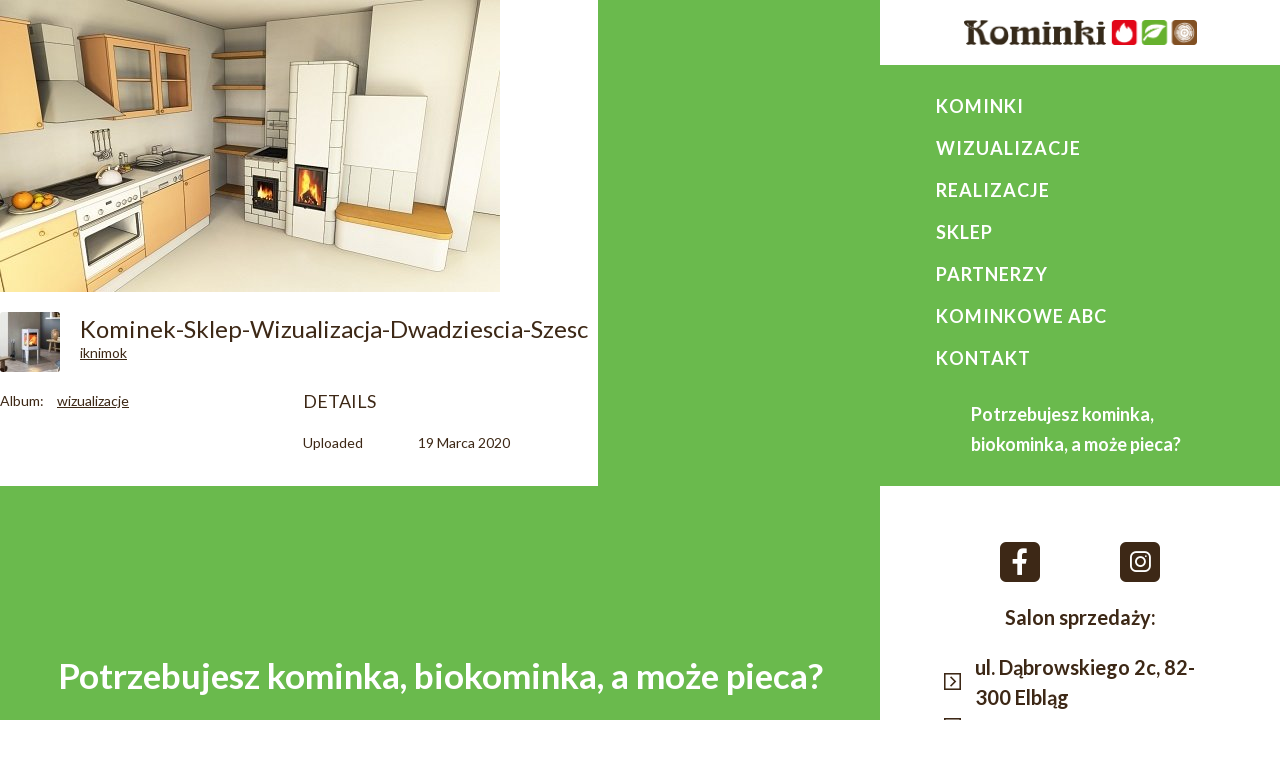

--- FILE ---
content_type: text/html; charset=UTF-8
request_url: https://www.komineksklep.pl/gmedia/kominek-sklep-wizualizacja-dwadziescia-szesc-jpg/
body_size: 37990
content:
<!DOCTYPE html>
<html dir="ltr" lang="pl-PL" prefix="og: https://ogp.me/ns#">
<head>
	<meta charset="UTF-8">
	<meta name="viewport" content="width=device-width, initial-scale=1.0">
	<meta property="og:image" content="https://www.komineksklep.pl/wp-content/uploads/2020/03/kominki-akumulacyjne-sklep.jpg"> 
	<meta property="og:title" content="Kominki, biokominki, piece">
	<meta property="og:description" content="Potrzebujesz kominka, biokominka, a może pieca?">
	<!-- Global site tag (gtag.js) - Google Analytics -->
	<script async src="https://www.googletagmanager.com/gtag/js?id=UA-56432597-2"></script>
	<script>
  		window.dataLayer = window.dataLayer || [];
  		function gtag(){dataLayer.push(arguments);}
  		gtag('js', new Date());
		gtag('config', 'UA-56432597-2');
	</script>
	
		<!-- All in One SEO 4.7.9 - aioseo.com -->
		<title>Kominek-sklep-wizualizacja-dwadziescia-szesc | Kominki</title>
	<meta name="robots" content="max-image-preview:large" />
	<link rel="canonical" href="https://www.komineksklep.pl/gmedia/kominek-sklep-wizualizacja-dwadziescia-szesc-jpg/" />
	<meta name="generator" content="All in One SEO (AIOSEO) 4.7.9" />
		<meta property="og:locale" content="pl_PL" />
		<meta property="og:site_name" content="Kominki" />
		<meta property="og:type" content="article" />
		<meta property="og:title" content="Kominek-sklep-wizualizacja-dwadziescia-szesc | Kominki" />
		<meta property="og:url" content="https://www.komineksklep.pl/gmedia/kominek-sklep-wizualizacja-dwadziescia-szesc-jpg/" />
		<meta property="og:image" content="https://www.komineksklep.pl/wp-content/uploads/2020/03/kominek-sklep-logo-favicon.jpg" />
		<meta property="og:image:secure_url" content="https://www.komineksklep.pl/wp-content/uploads/2020/03/kominek-sklep-logo-favicon.jpg" />
		<meta property="og:image:width" content="212" />
		<meta property="og:image:height" content="212" />
		<meta property="article:published_time" content="2020-03-19T14:17:55+00:00" />
		<meta property="article:modified_time" content="2020-03-19T14:17:55+00:00" />
		<meta name="twitter:card" content="summary" />
		<meta name="twitter:title" content="Kominek-sklep-wizualizacja-dwadziescia-szesc | Kominki" />
		<meta name="twitter:image" content="https://www.komineksklep.pl/wp-content/uploads/2020/03/kominek-sklep-logo-favicon.jpg" />
		<script type="application/ld+json" class="aioseo-schema">
			{"@context":"https:\/\/schema.org","@graph":[{"@type":"BreadcrumbList","@id":"https:\/\/www.komineksklep.pl\/gmedia\/kominek-sklep-wizualizacja-dwadziescia-szesc-jpg\/#breadcrumblist","itemListElement":[{"@type":"ListItem","@id":"https:\/\/www.komineksklep.pl\/#listItem","position":1,"name":"Dom","item":"https:\/\/www.komineksklep.pl\/","nextItem":{"@type":"ListItem","@id":"https:\/\/www.komineksklep.pl\/gmedia\/kominek-sklep-wizualizacja-dwadziescia-szesc-jpg\/#listItem","name":"Kominek-sklep-wizualizacja-dwadziescia-szesc"}},{"@type":"ListItem","@id":"https:\/\/www.komineksklep.pl\/gmedia\/kominek-sklep-wizualizacja-dwadziescia-szesc-jpg\/#listItem","position":2,"name":"Kominek-sklep-wizualizacja-dwadziescia-szesc","previousItem":{"@type":"ListItem","@id":"https:\/\/www.komineksklep.pl\/#listItem","name":"Dom"}}]},{"@type":"Organization","@id":"https:\/\/www.komineksklep.pl\/#organization","name":"Kominki","description":"Potrzebujesz kominka, biokominka, a mo\u017ce pieca?","url":"https:\/\/www.komineksklep.pl\/"},{"@type":"WebPage","@id":"https:\/\/www.komineksklep.pl\/gmedia\/kominek-sklep-wizualizacja-dwadziescia-szesc-jpg\/#webpage","url":"https:\/\/www.komineksklep.pl\/gmedia\/kominek-sklep-wizualizacja-dwadziescia-szesc-jpg\/","name":"Kominek-sklep-wizualizacja-dwadziescia-szesc | Kominki","inLanguage":"pl-PL","isPartOf":{"@id":"https:\/\/www.komineksklep.pl\/#website"},"breadcrumb":{"@id":"https:\/\/www.komineksklep.pl\/gmedia\/kominek-sklep-wizualizacja-dwadziescia-szesc-jpg\/#breadcrumblist"},"datePublished":"2020-03-19T15:17:55+01:00","dateModified":"2020-03-19T15:17:55+01:00"},{"@type":"WebSite","@id":"https:\/\/www.komineksklep.pl\/#website","url":"https:\/\/www.komineksklep.pl\/","name":"Kominki","description":"Potrzebujesz kominka, biokominka, a mo\u017ce pieca?","inLanguage":"pl-PL","publisher":{"@id":"https:\/\/www.komineksklep.pl\/#organization"}}]}
		</script>
		<!-- All in One SEO -->


<!-- Google Tag Manager for WordPress by gtm4wp.com -->
<script data-cfasync="false" data-pagespeed-no-defer>
	var gtm4wp_datalayer_name = "dataLayer";
	var dataLayer = dataLayer || [];
</script>
<!-- End Google Tag Manager for WordPress by gtm4wp.com --><link rel='dns-prefetch' href='//stats.wp.com' />
<link rel='dns-prefetch' href='//ajax.googleapis.com' />
<link rel='dns-prefetch' href='//fonts.googleapis.com' />
<link rel='dns-prefetch' href='//maxst.icons8.com' />
		<!-- Gmedia Open Graph Meta Image -->
		<meta property="og:title" content="Kominek-sklep-wizualizacja-dwadziescia-szesc"/>
		<meta property="og:description" content="Potrzebujesz kominka, biokominka, a może pieca?"/>
		<meta property="og:image" content="https://www.komineksklep.pl/wp-content/grand-media/image/kominek-sklep-wizualizacja-dwadziescia-szesc.jpg"/>
		<!-- End Gmedia Open Graph Meta Image -->
		<link rel="alternate" type="application/rss+xml" title="Kominki &raquo; Kominek-sklep-wizualizacja-dwadziescia-szesc Kanał z komentarzami" href="https://www.komineksklep.pl/gmedia/kominek-sklep-wizualizacja-dwadziescia-szesc-jpg/feed/" />
<link rel='stylesheet' id='wp-block-library-css' href='https://www.komineksklep.pl/wp-includes/css/dist/block-library/style.min.css?ver=6.4.7' type='text/css' media='all' />
<link rel='stylesheet' id='wc-blocks-vendors-style-css' href='https://www.komineksklep.pl/wp-content/plugins/woocommerce/packages/woocommerce-blocks/build/wc-blocks-vendors-style.css?ver=10.4.6' type='text/css' media='all' />
<link rel='stylesheet' id='wc-blocks-style-css' href='https://www.komineksklep.pl/wp-content/plugins/woocommerce/packages/woocommerce-blocks/build/wc-blocks-style.css?ver=10.4.6' type='text/css' media='all' />
<style id='classic-theme-styles-inline-css' type='text/css'>
/*! This file is auto-generated */
.wp-block-button__link{color:#fff;background-color:#32373c;border-radius:9999px;box-shadow:none;text-decoration:none;padding:calc(.667em + 2px) calc(1.333em + 2px);font-size:1.125em}.wp-block-file__button{background:#32373c;color:#fff;text-decoration:none}
</style>
<style id='global-styles-inline-css' type='text/css'>
body{--wp--preset--color--black: #000000;--wp--preset--color--cyan-bluish-gray: #abb8c3;--wp--preset--color--white: #ffffff;--wp--preset--color--pale-pink: #f78da7;--wp--preset--color--vivid-red: #cf2e2e;--wp--preset--color--luminous-vivid-orange: #ff6900;--wp--preset--color--luminous-vivid-amber: #fcb900;--wp--preset--color--light-green-cyan: #7bdcb5;--wp--preset--color--vivid-green-cyan: #00d084;--wp--preset--color--pale-cyan-blue: #8ed1fc;--wp--preset--color--vivid-cyan-blue: #0693e3;--wp--preset--color--vivid-purple: #9b51e0;--wp--preset--gradient--vivid-cyan-blue-to-vivid-purple: linear-gradient(135deg,rgba(6,147,227,1) 0%,rgb(155,81,224) 100%);--wp--preset--gradient--light-green-cyan-to-vivid-green-cyan: linear-gradient(135deg,rgb(122,220,180) 0%,rgb(0,208,130) 100%);--wp--preset--gradient--luminous-vivid-amber-to-luminous-vivid-orange: linear-gradient(135deg,rgba(252,185,0,1) 0%,rgba(255,105,0,1) 100%);--wp--preset--gradient--luminous-vivid-orange-to-vivid-red: linear-gradient(135deg,rgba(255,105,0,1) 0%,rgb(207,46,46) 100%);--wp--preset--gradient--very-light-gray-to-cyan-bluish-gray: linear-gradient(135deg,rgb(238,238,238) 0%,rgb(169,184,195) 100%);--wp--preset--gradient--cool-to-warm-spectrum: linear-gradient(135deg,rgb(74,234,220) 0%,rgb(151,120,209) 20%,rgb(207,42,186) 40%,rgb(238,44,130) 60%,rgb(251,105,98) 80%,rgb(254,248,76) 100%);--wp--preset--gradient--blush-light-purple: linear-gradient(135deg,rgb(255,206,236) 0%,rgb(152,150,240) 100%);--wp--preset--gradient--blush-bordeaux: linear-gradient(135deg,rgb(254,205,165) 0%,rgb(254,45,45) 50%,rgb(107,0,62) 100%);--wp--preset--gradient--luminous-dusk: linear-gradient(135deg,rgb(255,203,112) 0%,rgb(199,81,192) 50%,rgb(65,88,208) 100%);--wp--preset--gradient--pale-ocean: linear-gradient(135deg,rgb(255,245,203) 0%,rgb(182,227,212) 50%,rgb(51,167,181) 100%);--wp--preset--gradient--electric-grass: linear-gradient(135deg,rgb(202,248,128) 0%,rgb(113,206,126) 100%);--wp--preset--gradient--midnight: linear-gradient(135deg,rgb(2,3,129) 0%,rgb(40,116,252) 100%);--wp--preset--font-size--small: 13px;--wp--preset--font-size--medium: 20px;--wp--preset--font-size--large: 36px;--wp--preset--font-size--x-large: 42px;--wp--preset--spacing--20: 0.44rem;--wp--preset--spacing--30: 0.67rem;--wp--preset--spacing--40: 1rem;--wp--preset--spacing--50: 1.5rem;--wp--preset--spacing--60: 2.25rem;--wp--preset--spacing--70: 3.38rem;--wp--preset--spacing--80: 5.06rem;--wp--preset--shadow--natural: 6px 6px 9px rgba(0, 0, 0, 0.2);--wp--preset--shadow--deep: 12px 12px 50px rgba(0, 0, 0, 0.4);--wp--preset--shadow--sharp: 6px 6px 0px rgba(0, 0, 0, 0.2);--wp--preset--shadow--outlined: 6px 6px 0px -3px rgba(255, 255, 255, 1), 6px 6px rgba(0, 0, 0, 1);--wp--preset--shadow--crisp: 6px 6px 0px rgba(0, 0, 0, 1);}:where(.is-layout-flex){gap: 0.5em;}:where(.is-layout-grid){gap: 0.5em;}body .is-layout-flow > .alignleft{float: left;margin-inline-start: 0;margin-inline-end: 2em;}body .is-layout-flow > .alignright{float: right;margin-inline-start: 2em;margin-inline-end: 0;}body .is-layout-flow > .aligncenter{margin-left: auto !important;margin-right: auto !important;}body .is-layout-constrained > .alignleft{float: left;margin-inline-start: 0;margin-inline-end: 2em;}body .is-layout-constrained > .alignright{float: right;margin-inline-start: 2em;margin-inline-end: 0;}body .is-layout-constrained > .aligncenter{margin-left: auto !important;margin-right: auto !important;}body .is-layout-constrained > :where(:not(.alignleft):not(.alignright):not(.alignfull)){max-width: var(--wp--style--global--content-size);margin-left: auto !important;margin-right: auto !important;}body .is-layout-constrained > .alignwide{max-width: var(--wp--style--global--wide-size);}body .is-layout-flex{display: flex;}body .is-layout-flex{flex-wrap: wrap;align-items: center;}body .is-layout-flex > *{margin: 0;}body .is-layout-grid{display: grid;}body .is-layout-grid > *{margin: 0;}:where(.wp-block-columns.is-layout-flex){gap: 2em;}:where(.wp-block-columns.is-layout-grid){gap: 2em;}:where(.wp-block-post-template.is-layout-flex){gap: 1.25em;}:where(.wp-block-post-template.is-layout-grid){gap: 1.25em;}.has-black-color{color: var(--wp--preset--color--black) !important;}.has-cyan-bluish-gray-color{color: var(--wp--preset--color--cyan-bluish-gray) !important;}.has-white-color{color: var(--wp--preset--color--white) !important;}.has-pale-pink-color{color: var(--wp--preset--color--pale-pink) !important;}.has-vivid-red-color{color: var(--wp--preset--color--vivid-red) !important;}.has-luminous-vivid-orange-color{color: var(--wp--preset--color--luminous-vivid-orange) !important;}.has-luminous-vivid-amber-color{color: var(--wp--preset--color--luminous-vivid-amber) !important;}.has-light-green-cyan-color{color: var(--wp--preset--color--light-green-cyan) !important;}.has-vivid-green-cyan-color{color: var(--wp--preset--color--vivid-green-cyan) !important;}.has-pale-cyan-blue-color{color: var(--wp--preset--color--pale-cyan-blue) !important;}.has-vivid-cyan-blue-color{color: var(--wp--preset--color--vivid-cyan-blue) !important;}.has-vivid-purple-color{color: var(--wp--preset--color--vivid-purple) !important;}.has-black-background-color{background-color: var(--wp--preset--color--black) !important;}.has-cyan-bluish-gray-background-color{background-color: var(--wp--preset--color--cyan-bluish-gray) !important;}.has-white-background-color{background-color: var(--wp--preset--color--white) !important;}.has-pale-pink-background-color{background-color: var(--wp--preset--color--pale-pink) !important;}.has-vivid-red-background-color{background-color: var(--wp--preset--color--vivid-red) !important;}.has-luminous-vivid-orange-background-color{background-color: var(--wp--preset--color--luminous-vivid-orange) !important;}.has-luminous-vivid-amber-background-color{background-color: var(--wp--preset--color--luminous-vivid-amber) !important;}.has-light-green-cyan-background-color{background-color: var(--wp--preset--color--light-green-cyan) !important;}.has-vivid-green-cyan-background-color{background-color: var(--wp--preset--color--vivid-green-cyan) !important;}.has-pale-cyan-blue-background-color{background-color: var(--wp--preset--color--pale-cyan-blue) !important;}.has-vivid-cyan-blue-background-color{background-color: var(--wp--preset--color--vivid-cyan-blue) !important;}.has-vivid-purple-background-color{background-color: var(--wp--preset--color--vivid-purple) !important;}.has-black-border-color{border-color: var(--wp--preset--color--black) !important;}.has-cyan-bluish-gray-border-color{border-color: var(--wp--preset--color--cyan-bluish-gray) !important;}.has-white-border-color{border-color: var(--wp--preset--color--white) !important;}.has-pale-pink-border-color{border-color: var(--wp--preset--color--pale-pink) !important;}.has-vivid-red-border-color{border-color: var(--wp--preset--color--vivid-red) !important;}.has-luminous-vivid-orange-border-color{border-color: var(--wp--preset--color--luminous-vivid-orange) !important;}.has-luminous-vivid-amber-border-color{border-color: var(--wp--preset--color--luminous-vivid-amber) !important;}.has-light-green-cyan-border-color{border-color: var(--wp--preset--color--light-green-cyan) !important;}.has-vivid-green-cyan-border-color{border-color: var(--wp--preset--color--vivid-green-cyan) !important;}.has-pale-cyan-blue-border-color{border-color: var(--wp--preset--color--pale-cyan-blue) !important;}.has-vivid-cyan-blue-border-color{border-color: var(--wp--preset--color--vivid-cyan-blue) !important;}.has-vivid-purple-border-color{border-color: var(--wp--preset--color--vivid-purple) !important;}.has-vivid-cyan-blue-to-vivid-purple-gradient-background{background: var(--wp--preset--gradient--vivid-cyan-blue-to-vivid-purple) !important;}.has-light-green-cyan-to-vivid-green-cyan-gradient-background{background: var(--wp--preset--gradient--light-green-cyan-to-vivid-green-cyan) !important;}.has-luminous-vivid-amber-to-luminous-vivid-orange-gradient-background{background: var(--wp--preset--gradient--luminous-vivid-amber-to-luminous-vivid-orange) !important;}.has-luminous-vivid-orange-to-vivid-red-gradient-background{background: var(--wp--preset--gradient--luminous-vivid-orange-to-vivid-red) !important;}.has-very-light-gray-to-cyan-bluish-gray-gradient-background{background: var(--wp--preset--gradient--very-light-gray-to-cyan-bluish-gray) !important;}.has-cool-to-warm-spectrum-gradient-background{background: var(--wp--preset--gradient--cool-to-warm-spectrum) !important;}.has-blush-light-purple-gradient-background{background: var(--wp--preset--gradient--blush-light-purple) !important;}.has-blush-bordeaux-gradient-background{background: var(--wp--preset--gradient--blush-bordeaux) !important;}.has-luminous-dusk-gradient-background{background: var(--wp--preset--gradient--luminous-dusk) !important;}.has-pale-ocean-gradient-background{background: var(--wp--preset--gradient--pale-ocean) !important;}.has-electric-grass-gradient-background{background: var(--wp--preset--gradient--electric-grass) !important;}.has-midnight-gradient-background{background: var(--wp--preset--gradient--midnight) !important;}.has-small-font-size{font-size: var(--wp--preset--font-size--small) !important;}.has-medium-font-size{font-size: var(--wp--preset--font-size--medium) !important;}.has-large-font-size{font-size: var(--wp--preset--font-size--large) !important;}.has-x-large-font-size{font-size: var(--wp--preset--font-size--x-large) !important;}
.wp-block-navigation a:where(:not(.wp-element-button)){color: inherit;}
:where(.wp-block-post-template.is-layout-flex){gap: 1.25em;}:where(.wp-block-post-template.is-layout-grid){gap: 1.25em;}
:where(.wp-block-columns.is-layout-flex){gap: 2em;}:where(.wp-block-columns.is-layout-grid){gap: 2em;}
.wp-block-pullquote{font-size: 1.5em;line-height: 1.6;}
</style>
<link rel='stylesheet' id='woocommerce-layout-css' href='https://www.komineksklep.pl/wp-content/plugins/woocommerce/assets/css/woocommerce-layout.css?ver=7.9.0' type='text/css' media='all' />
<link rel='stylesheet' id='woocommerce-smallscreen-css' href='https://www.komineksklep.pl/wp-content/plugins/woocommerce/assets/css/woocommerce-smallscreen.css?ver=7.9.0' type='text/css' media='only screen and (max-width: 768px)' />
<link rel='stylesheet' id='woocommerce-general-css' href='https://www.komineksklep.pl/wp-content/plugins/woocommerce/assets/css/woocommerce.css?ver=7.9.0' type='text/css' media='all' />
<style id='woocommerce-inline-inline-css' type='text/css'>
.woocommerce form .form-row .required { visibility: visible; }
</style>
<link rel='stylesheet' id='custom_google_fonts-css' href='//fonts.googleapis.com/css?family=Lato%3A400%2C700%7CMontserrat%3A400%2C700&#038;display=swap&#038;subset=latin-ext&#038;ver=6.4.7' type='text/css' media='all' />
<link rel='stylesheet' id='line_icons-css' href='//maxst.icons8.com/vue-static/landings/line-awesome/line-awesome/1.3.0/css/line-awesome.min.css?ver=6.4.7' type='text/css' media='all' />
<link rel='stylesheet' id='development_main_styles-css' href='https://www.komineksklep.pl/wp-content/themes/kominki/style.css?ver=6.4.7' type='text/css' media='all' />
<link rel='stylesheet' id='slick-css' href='https://www.komineksklep.pl/wp-content/themes/kominki/css/slick.css?ver=1.5.7' type='text/css' media='all' />
<link rel='stylesheet' id='slick-theme-css' href='https://www.komineksklep.pl/wp-content/themes/kominki/css/slick-theme.css?ver=1.5.7' type='text/css' media='all' />
<link rel='stylesheet' id='gmedia-global-frontend-css' href='https://www.komineksklep.pl/wp-content/plugins/grand-media/assets/gmedia.global.front.css?ver=1.15.0' type='text/css' media='all' />
<script type="text/javascript" src="https://www.komineksklep.pl/wp-includes/js/dist/vendor/wp-polyfill-inert.min.js?ver=3.1.2" id="wp-polyfill-inert-js"></script>
<script type="text/javascript" src="https://www.komineksklep.pl/wp-includes/js/dist/vendor/regenerator-runtime.min.js?ver=0.14.0" id="regenerator-runtime-js"></script>
<script type="text/javascript" src="https://www.komineksklep.pl/wp-includes/js/dist/vendor/wp-polyfill.min.js?ver=3.15.0" id="wp-polyfill-js"></script>
<script type="text/javascript" src="https://www.komineksklep.pl/wp-includes/js/dist/hooks.min.js?ver=c6aec9a8d4e5a5d543a1" id="wp-hooks-js"></script>
<script type="text/javascript" src="https://stats.wp.com/w.js?ver=202604" id="woo-tracks-js"></script>
<script type="text/javascript" src="https://www.komineksklep.pl/wp-includes/js/jquery/jquery.min.js?ver=3.7.1" id="jquery-core-js"></script>
<script type="text/javascript" src="https://www.komineksklep.pl/wp-includes/js/jquery/jquery-migrate.min.js?ver=3.4.1" id="jquery-migrate-js"></script>
<script type="text/javascript" src="//ajax.googleapis.com/ajax/libs/jquery/3.3.1/jquery.min.js?ver=6.4.7" id="development_jq_library-js"></script>
<link rel="https://api.w.org/" href="https://www.komineksklep.pl/wp-json/" /><link rel="EditURI" type="application/rsd+xml" title="RSD" href="https://www.komineksklep.pl/xmlrpc.php?rsd" />
<meta name="generator" content="WordPress 6.4.7" />
<meta name="generator" content="WooCommerce 7.9.0" />
<link rel='shortlink' href='https://www.komineksklep.pl/?p=99' />
<link rel="alternate" type="application/json+oembed" href="https://www.komineksklep.pl/wp-json/oembed/1.0/embed?url=https%3A%2F%2Fwww.komineksklep.pl%2Fgmedia%2Fkominek-sklep-wizualizacja-dwadziescia-szesc-jpg%2F" />
<link rel="alternate" type="text/xml+oembed" href="https://www.komineksklep.pl/wp-json/oembed/1.0/embed?url=https%3A%2F%2Fwww.komineksklep.pl%2Fgmedia%2Fkominek-sklep-wizualizacja-dwadziescia-szesc-jpg%2F&#038;format=xml" />

<!-- Google Tag Manager for WordPress by gtm4wp.com -->
<!-- GTM Container placement set to automatic -->
<script data-cfasync="false" data-pagespeed-no-defer>
	var dataLayer_content = {"pagePostType":"gmedia","pagePostType2":"single-gmedia","pagePostAuthor":"iknimok"};
	dataLayer.push( dataLayer_content );
</script>
<script data-cfasync="false">
(function(w,d,s,l,i){w[l]=w[l]||[];w[l].push({'gtm.start':
new Date().getTime(),event:'gtm.js'});var f=d.getElementsByTagName(s)[0],
j=d.createElement(s),dl=l!='dataLayer'?'&l='+l:'';j.async=true;j.src=
'//www.googletagmanager.com/gtm.js?id='+i+dl;f.parentNode.insertBefore(j,f);
})(window,document,'script','dataLayer','GTM-T94HVZF6');
</script>
<!-- End Google Tag Manager for WordPress by gtm4wp.com -->
<!-- <meta name="GmediaGallery" version="1.23.0/1.8.0" license="" /> -->
	<noscript><style>.woocommerce-product-gallery{ opacity: 1 !important; }</style></noscript>
	<link rel="icon" href="https://www.komineksklep.pl/wp-content/uploads/2020/03/kominek-ogien-logo-100x100.jpg" sizes="32x32" />
<link rel="icon" href="https://www.komineksklep.pl/wp-content/uploads/2020/03/kominek-ogien-logo.jpg" sizes="192x192" />
<link rel="apple-touch-icon" href="https://www.komineksklep.pl/wp-content/uploads/2020/03/kominek-ogien-logo.jpg" />
<meta name="msapplication-TileImage" content="https://www.komineksklep.pl/wp-content/uploads/2020/03/kominek-ogien-logo.jpg" />
</head>
<body data-rsssl=1 class="gmedia-template-default single single-gmedia postid-99 theme-kominki woocommerce-no-js">

<!-- Nav -->

<nav class="nav_panel">
        <div class="main_panel">
            <div class="logo off">
			<a id="logo" href="https://www.komineksklep.pl"><img src="https://www.komineksklep.pl/wp-content/uploads/2020/03/kominek-sklep-logo.png"
                    alt="Logo Kominki"></a>	
			</div>
			<div class="burger_arrow">
            	<i class="las la-bars"></i>
            	<i class="las la-angle-right off"></i>
			</div>
			<div class="overlay on"></div>
			<div class="top_menu off">
				<div class="scroll_wrap">
					<a id="logo" href="https://www.komineksklep.pl"><img src="https://www.komineksklep.pl/wp-content/uploads/2020/03/kominek-sklep-logo.png"
					alt="Logo Kominki"></a>
					<div class="menu-main-menu-container"><ul id="menu-main-menu" class="menu"><li id="menu-item-45" class="menu-item menu-item-type-custom menu-item-object-custom menu-item-45"><a href="#/"><div class="menu_arrows">     <i id="down_arrow" class="las la-caret-square-down"></i>        <i id="up_arrow" class="las la-caret-square-up off"></i>  </div></a></li>
<li id="menu-item-44" class="menu-item menu-item-type-custom menu-item-object-custom menu-item-has-children menu-item-44"><a href="#/">Kominki</a>
<ul class="sub-menu">
	<li id="menu-item-53" class="menu-item menu-item-type-taxonomy menu-item-object-product_cat menu-item-53"><a href="https://www.komineksklep.pl/kategoria-produktu/kominki-konwekcyjne/">konwekcyjne</a></li>
	<li id="menu-item-52" class="menu-item menu-item-type-taxonomy menu-item-object-product_cat menu-item-52"><a href="https://www.komineksklep.pl/kategoria-produktu/kominki-akumulacyjne/">akumulacyjne</a></li>
	<li id="menu-item-54" class="menu-item menu-item-type-taxonomy menu-item-object-product_cat menu-item-54"><a href="https://www.komineksklep.pl/kategoria-produktu/kominki-z-plaszczem-wodnym/">z płaszczem wodnym</a></li>
	<li id="menu-item-56" class="menu-item menu-item-type-taxonomy menu-item-object-product_cat menu-item-56"><a href="https://www.komineksklep.pl/kategoria-produktu/piece-wolnostojace/">piece wolnostojące</a></li>
	<li id="menu-item-55" class="menu-item menu-item-type-taxonomy menu-item-object-product_cat menu-item-55"><a href="https://www.komineksklep.pl/kategoria-produktu/piece-na-pellet/">piece na pellet</a></li>
	<li id="menu-item-51" class="menu-item menu-item-type-taxonomy menu-item-object-product_cat menu-item-51"><a href="https://www.komineksklep.pl/kategoria-produktu/biokominki/">biokominki</a></li>
</ul>
</li>
<li id="menu-item-38" class="menu-item menu-item-type-post_type menu-item-object-page menu-item-38"><a href="https://www.komineksklep.pl/wizualizacje/">Wizualizacje</a></li>
<li id="menu-item-39" class="menu-item menu-item-type-post_type menu-item-object-page menu-item-39"><a href="https://www.komineksklep.pl/realizacje/">Realizacje</a></li>
<li id="menu-item-57" class="menu-item menu-item-type-post_type menu-item-object-page menu-item-57"><a href="https://www.komineksklep.pl/sklep/">Sklep</a></li>
<li id="menu-item-40" class="menu-item menu-item-type-post_type menu-item-object-page menu-item-40"><a href="https://www.komineksklep.pl/partnerzy/">Partnerzy</a></li>
<li id="menu-item-42" class="menu-item menu-item-type-post_type menu-item-object-page menu-item-42"><a href="https://www.komineksklep.pl/kominkowe-abc/">Kominkowe ABC</a></li>
<li id="menu-item-41" class="menu-item menu-item-type-post_type menu-item-object-page menu-item-41"><a href="https://www.komineksklep.pl/kontakt/">Kontakt</a></li>
</ul></div>					<div class="scroll_info">
                		<p>Potrzebujesz kominka, biokominka, a może pieca?</p>
					</div>
					<div class="scroll_address_data">
						<p><a href="tel:+48664-197-627">+ 48 664 197 627</a></p>
						<p><a href="mailto:kominkikurcwald@gmail.com">kominkikurcwald@gmail.com</a></p>
            		</div>
				</div>
        	</div>
		</div>
	</nav> 
	<a class="top_btn"><i class="las la-angle-up"></i></a>
            <div class="GmediaGallery_SinglePage">					<a class="gmedia-item-link" rel="gmedia-item"						href="https://www.komineksklep.pl/wp-content/grand-media/image/kominek-sklep-wizualizacja-dwadziescia-szesc.jpg"><img class="gmedia-item"							style="max-width:100%;"							src="https://www.komineksklep.pl/wp-content/grand-media/image/kominek-sklep-wizualizacja-dwadziescia-szesc.jpg"							alt="Kominek-sklep-wizualizacja-dwadziescia-szesc"/></a>										<div class="gmsingle_wrapper gmsingle_clearfix">						<script type="text/html" class="gm_script2html">							<div class="gmsingle_photo_header gmsingle_clearfix">								<div class="gmsingle_name_wrap gmsingle_clearfix">																			<div class="gmsingle_user_avatar">											<a class="gmsingle_user_avatar_link"												href="https://www.komineksklep.pl/author/iknimok/"><img													src="https://secure.gravatar.com/avatar/97efb3153039766c0b259c25a87fff98?s=60&#038;d=mm&#038;r=g" alt=""/></a>										</div>																		<div class="gmsingle_title_author">										<div class="gmsingle_title">											Kominek-sklep-wizualizacja-dwadziescia-szesc											&nbsp;										</div>										<div class="gmsingle_author_name">											<a class="gmsingle_author_link"												href="https://www.komineksklep.pl/author/iknimok/">iknimok</a>										</div>									</div>								</div>							</div>						</script>						<div class="gmsingle_photo_info">							<div class="gmsingle_description_wrap">																<script type="text/html" class="gm_script2html">																			<div class="gmsingle_terms">											<span class="gmsingle_term_label">Album:</span>											<span class="gmsingle_album"><span class="gmsingle_term"><a														href="https://www.komineksklep.pl/gmedia-album/wizualizacje/">wizualizacje</a></span></span>										</div>																		</script>							</div>							<script type="text/html" class="gm_script2html">																<div class="gmsingle_details_section">									<div class="gmsingle_details_title">Details</div>									<div class="gmsingle_slide_details">																				<div class='gmsingle_meta'>																						<div class='gmsingle_clearfix'>												<span class='gmsingle_meta_key'>Uploaded</span>												<span class='gmsingle_meta_value'>19 marca 2020</span>											</div>										</div>									</div>								</div>							</script>						</div>					</div>					<style>						.gmsingle_clearfix {							display: block;						}						.gmsingle_clearfix::after {							visibility: hidden;							display: block;							font-size: 0;							content: ' ';							clear: both;							height: 0;						}						.gmsingle_wrapper {							margin: 0 auto;						}						.gmsingle_wrapper * {							-webkit-box-sizing: border-box;							-moz-box-sizing: border-box;							box-sizing: border-box;						}						.gmsingle_photo_header {							margin-bottom: 15px;						}						.gmsingle_name_wrap {							padding: 24px 0 2px 80px;							height: 85px;							max-width: 100%;							overflow: hidden;							white-space: nowrap;							position: relative;						}						.gmsingle_name_wrap .gmsingle_user_avatar {							position: absolute;							top: 20px;							left: 0;						}						.gmsingle_name_wrap .gmsingle_user_avatar a.gmsingle_user_avatar_link {							display: block;							text-decoration: none;						}						.gmsingle_name_wrap .gmsingle_user_avatar img {							height: 60px !important;							width: auto;							overflow: hidden;							border-radius: 3px;						}						.gmsingle_name_wrap .gmsingle_title_author {							display: inline-block;							vertical-align: top;							max-width: 100%;						}						.gmsingle_name_wrap .gmsingle_title_author .gmsingle_title {							text-rendering: auto;							font-weight: 100;							font-size: 24px;							width: 100%;							overflow: hidden;							white-space: nowrap;							text-overflow: ellipsis;							margin: 0;							padding: 1px 0;							height: 1.1em;							line-height: 1;							box-sizing: content-box;							letter-spacing: 0;							text-transform: capitalize;						}						.gmsingle_name_wrap .gmsingle_title_author > div {							font-size: 14px;						}						.gmsingle_name_wrap .gmsingle_title_author .gmsingle_author_name {							float: left;						}						.gmsingle_name_wrap .gmsingle_title_author a {							font-size: inherit;						}						.gmsingle_photo_info {							display: flex;							flex-wrap: wrap;						}						.gmsingle_details_title {							margin: 0;							padding: 0;							text-transform: uppercase;							font-size: 18px;							line-height: 1em;							font-weight: 300;							height: 1.1em;							display: inline-block;							overflow: visible;							border: none;						}						.gmsingle_description_wrap {							flex: 1;							overflow: hidden;							min-width: 220px;							max-width: 100%;							padding-right: 7px;							margin-bottom: 30px;						}						.gmsingle_description_wrap .gmsingle_terms {							overflow: hidden;							margin: 0;							position: relative;							font-size: 14px;							font-weight: 300;						}						.gmsingle_description_wrap .gmsingle_term_label {							margin-right: 10px;						}						.gmsingle_description_wrap .gmsingle_term_label:empty {							display: none;						}						.gmsingle_description_wrap .gmsingle_terms .gmsingle_term {							display: inline-block;							margin: 0 12px 1px 0;						}						.gmsingle_description_wrap .gmsingle_terms .gmsingle_term a {							white-space: nowrap;						}						.gmsingle_details_section {							flex: 1;							width: 33%;							padding-right: 7px;							padding-left: 7px;							min-width: 220px;							max-width: 100%;						}						.gmsingle_details_section .gmsingle_slide_details {							margin: 20px 0;						}						.gmsingle_location_section {							flex: 1;							width: 27%;							padding-right: 7px;							padding-left: 7px;							min-width: 220px;							max-width: 100%;						}						.gmsingle_location_section .gmsingle_location_info {							margin: 20px 0;						}						.gmsingle_location_section .gmsingle_location_info * {							display: block;						}						.gmsingle_location_section .gmsingle_location_info img {							width: 100%;							height: auto;						}						.gmsingle_badges {							border-bottom: 1px solid rgba(0, 0, 0, 0.1);							padding-bottom: 17px;							margin-bottom: 12px;							text-align: left;							font-weight: 300;						}						.gmsingle_badges__column {							display: inline-block;							vertical-align: top;							width: 40%;							min-width: 80px;						}						.gmsingle_badges__column .gmsingle_badges__label {							font-size: 14px;						}						.gmsingle_badges__column .gmsingle_badges__count {							font-size: 20px;							line-height: 1em;							margin-top: 1px;						}						.gmsingle_exif {							border-bottom: 1px solid rgba(0, 0, 0, 0.1);							padding-bottom: 12px;							margin-bottom: 12px;							text-align: left;							font-size: 14px;							line-height: 1.7em;							font-weight: 300;						}						.gmsingle_exif .gmsingle_camera_settings .gmsingle_separator {							font-weight: 200;							padding: 0 5px;							display: inline-block;						}						.gmsingle_meta {							padding-bottom: 12px;							margin-bottom: 12px;							text-align: left;							font-size: 14px;							line-height: 1.2em;							font-weight: 300;						}						.gmsingle_meta .gmsingle_meta_key {							float: left;							padding: 3px 0;							width: 40%;							min-width: 80px;						}						.gmsingle_meta .gmsingle_meta_value {							float: left;							white-space: nowrap;							padding: 3px 0;							text-transform: capitalize;						}					</style>					</div>
    <!-- Footer  -->

<footer>
        <div class="footer_menus">
            <div class="footer_info">
                <p>Potrzebujesz kominka, biokominka, a może pieca?</p>
            </div>
            <div class="about_info">
                <div class="about_info_wrapper">
                    <div class="about_info_icons">
						<a href="https://www.facebook.com/kominkikurcwald/?__tn__=%2Cd%2CP-R&eid=ARB-jedwjY2XDugb8kzC47M9_VzsPwibPp9FeMWHpoQiqr9pNY1yUPRNf-qbaES8iKtJy3wf_Gzs9WHf" target="_blank" rel="noopener noreferrer"><i class="lab la-facebook-f"></i></a>
						<a href="https://www.instagram.com/kominkielblag/" target="_blank" rel="noopener noreferrer"><i class="lab la-instagram"></i></a>
					</div>
                    <div class="about_info_title">
					    <p>Salon sprzedaży:</p>
				    </div>
				    <div class="about_info_contact">
					    <div class="about_info_contact_street">
                            <i class="las la-caret-square-right"></i>
						    <p>ul. Dąbrowskiego 2c, 82-300 Elbląg</p>
					    </div>
					    <div class="about_info_contact_phone">
                            <i class="las la-caret-square-right"></i>
						    <p><a href="tel:+48664-197-627">+ 48 664 197 627</a></p>
					    </div>
						<div class="about_info_contact_email">
                            <i class="las la-caret-square-right"></i>
						    <p><a href="mailto:kominkikurcwald@gmail.com">kominkikurcwald@gmail.com</a></p>					
						</div>
					    <div class="about_info_contact_opendays">
                            <i class="las la-caret-square-right"></i>
						    <p>poniedziałek - piątek</p>
					    </div>
					    <div class="about_info_contact_openhours">
                            <i class="las la-caret-square-right"></i>
						    <p>8:00 - 16:00</p>
					    </div>
						<div class="about_info_contact_openhours">
                            <i class="las la-caret-square-right"></i>
						    <p>Inne godziny - proszę o kontakt</p>
					    </div>
                    </div>
                </div>
			</div>
        </div>
        <div class="footer_rights">
            <p>&copy; Copywright 2020 <a href="http://www.huntingsystems.pl/">Hunting Systems LTD. </a> Wszystkie prawa zastrzeżone</p>
        </div>
        <div class="footer_extender"></div>
</footer>    
    
    	<script type="text/javascript">
		(function () {
			var c = document.body.className;
			c = c.replace(/woocommerce-no-js/, 'woocommerce-js');
			document.body.className = c;
		})();
	</script>
	<script type="text/javascript" src="https://www.komineksklep.pl/wp-content/plugins/woocommerce/assets/js/jquery-blockui/jquery.blockUI.min.js?ver=2.7.0-wc.7.9.0" id="jquery-blockui-js"></script>
<script type="text/javascript" id="wc-add-to-cart-js-extra">
/* <![CDATA[ */
var wc_add_to_cart_params = {"ajax_url":"\/wp-admin\/admin-ajax.php","wc_ajax_url":"\/?wc-ajax=%%endpoint%%","i18n_view_cart":"Zobacz koszyk","cart_url":"https:\/\/www.komineksklep.pl\/koszyk\/","is_cart":"","cart_redirect_after_add":"no"};
/* ]]> */
</script>
<script type="text/javascript" src="https://www.komineksklep.pl/wp-content/plugins/woocommerce/assets/js/frontend/add-to-cart.min.js?ver=7.9.0" id="wc-add-to-cart-js"></script>
<script type="text/javascript" src="https://www.komineksklep.pl/wp-content/plugins/woocommerce/assets/js/js-cookie/js.cookie.min.js?ver=2.1.4-wc.7.9.0" id="js-cookie-js"></script>
<script type="text/javascript" id="woocommerce-js-extra">
/* <![CDATA[ */
var woocommerce_params = {"ajax_url":"\/wp-admin\/admin-ajax.php","wc_ajax_url":"\/?wc-ajax=%%endpoint%%"};
/* ]]> */
</script>
<script type="text/javascript" src="https://www.komineksklep.pl/wp-content/plugins/woocommerce/assets/js/frontend/woocommerce.min.js?ver=7.9.0" id="woocommerce-js"></script>
<script type="text/javascript" src="https://www.komineksklep.pl/wp-content/themes/kominki/js/script.js?ver=1.0" id="development_js-js"></script>
<script type="text/javascript" src="https://www.komineksklep.pl/wp-content/themes/kominki/js/slick.js?ver=1.5.7" id="slick-js"></script>
<script type="text/javascript" id="gmedia-global-frontend-js-extra">
/* <![CDATA[ */
var GmediaGallery = {"ajaxurl":"https:\/\/www.komineksklep.pl\/wp-admin\/admin-ajax.php","nonce":"185d421f17","upload_dirurl":"https:\/\/www.komineksklep.pl\/wp-content\/grand-media","plugin_dirurl":"https:\/\/www.komineksklep.pl\/wp-content\/grand-media","license":"","license2":"","google_api_key":""};
/* ]]> */
</script>
<script type="text/javascript" src="https://www.komineksklep.pl/wp-content/plugins/grand-media/assets/gmedia.global.front.js?ver=1.13.0" id="gmedia-global-frontend-js"></script>
</body>
</html>

--- FILE ---
content_type: application/javascript
request_url: https://www.komineksklep.pl/wp-content/themes/kominki/js/script.js?ver=1.0
body_size: 2499
content:
// Mobile menu 

$(".burger_arrow, .overlay").on("click", function () {
    $("i.la-bars, i.la-angle-right, .top_menu, .logo").toggleClass("off");
})

// Overlay effect 

$(".burger_arrow, .overlay").on("click", function () {
    $(".overlay").toggleClass("on");
})

// Mobile dropdown menu 

$(".menu_arrows, .menu-item-44").on("click", function () {
    $("#down_arrow, #up_arrow, .menu-item-44").toggleClass("off");
})

// Footer menus

$(".shop_info_title").on("click", function () {
    $("#down_one, #up_one, .shop_info").toggleClass("off_one");
})

$(".products_title").on("click", function () {
    $("#down_two, #up_two, .products").toggleClass("off_two");
})

$(".about_title").on("click", function () {
    $("#down_three, #up_three, .about").toggleClass("off_three");
})

// topmenu

let scrollpos = window.scrollY
const header = document.querySelector(".main_panel");
const header_height = header.offsetHeight
const add_class_on_scroll = () => header.classList.add("move");
const remove_class_on_scroll = () => header.classList.remove("move");
window.addEventListener('scroll', function () {
    scrollpos = window.scrollY;
    if (scrollpos >= header_height) {
        add_class_on_scroll()
    } else {
        remove_class_on_scroll()
    }
    console.log(scrollpos)
})

// Back to top button 

let topbtn = $('.top_btn');

$(window).scroll(function () {
    if ($(window).scrollTop() > 300) {
        topbtn.addClass('show');
    } else {
        topbtn.removeClass('show');
    }
});

topbtn.on('click', function (e) {
    e.preventDefault();
    $('html, body').animate({
        scrollTop: 0
    }, '300');
});

// Hide menu after scroll 

const scrollInfo = $('.scroll_info, .scroll_address_data, .scroll_wrap');

$(window).on('scroll', function () {
    if ($(window).scrollTop() >= $(
            'footer').offset().top + $('footer').outerHeight() - window.innerHeight) {
        scrollInfo.addClass('hide');

    } else {
        scrollInfo.removeClass('hide');
    }
});

// Slider slick header

$(document).ready(function () {
    $('.header_wrapper').slick({
        slidesToShow: 1,
        slidesToScroll: 1,
        mobileFirst: true,
        arrows: true,
        dots: false,
        customPaging: function (slider, i) {
            // this example would render "tabs" with titles
            return '<span class="dot"></span>';
        },
        autoplay: true,
        autoplaySpeed: 3000,
        nextArrow: $('.next'),
        prevArrow: $('.prev'),
    });
});